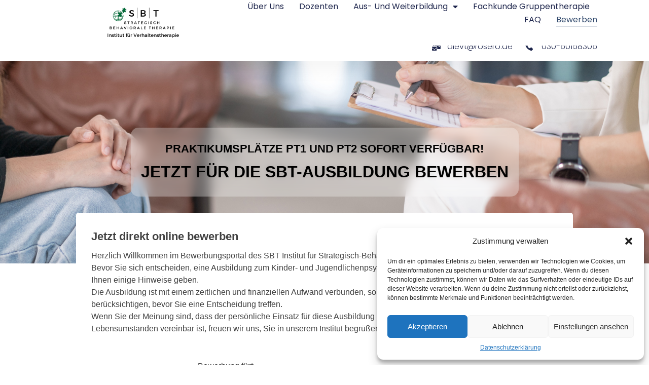

--- FILE ---
content_type: text/html; charset=UTF-8
request_url: https://dievt.de/bewerben/
body_size: 12884
content:
<!DOCTYPE html>
<html lang="de">
<head>
	<meta charset="UTF-8">
	<meta name="viewport" content="width=device-width, initial-scale=1.0, viewport-fit=cover" />		<title>Bewerben &#8211; Ausbildung, Weiterbildung und Fortbildung</title>
<meta name='robots' content='max-image-preview:large' />
<link rel='dns-prefetch' href='//fonts.googleapis.com' />
<link rel="alternate" type="application/rss+xml" title="Ausbildung, Weiterbildung und Fortbildung &raquo; Feed" href="https://dievt.de/feed/" />
<link rel="alternate" type="application/rss+xml" title="Ausbildung, Weiterbildung und Fortbildung &raquo; Kommentar-Feed" href="https://dievt.de/comments/feed/" />
<link rel="alternate" title="oEmbed (JSON)" type="application/json+oembed" href="https://dievt.de/wp-json/oembed/1.0/embed?url=https%3A%2F%2Fdievt.de%2Fbewerben%2F" />
<link rel="alternate" title="oEmbed (XML)" type="text/xml+oembed" href="https://dievt.de/wp-json/oembed/1.0/embed?url=https%3A%2F%2Fdievt.de%2Fbewerben%2F&#038;format=xml" />
<style id='wp-img-auto-sizes-contain-inline-css' type='text/css'>
img:is([sizes=auto i],[sizes^="auto," i]){contain-intrinsic-size:3000px 1500px}
/*# sourceURL=wp-img-auto-sizes-contain-inline-css */
</style>
<link rel='stylesheet' id='elementor-frontend-css' href='https://dievt.de/wp-content/plugins/elementor/assets/css/frontend.min.css?ver=3.32.5' type='text/css' media='all' />
<link rel='stylesheet' id='twbb-frontend-styles-css' href='https://dievt.de/wp-content/plugins/tenweb-builder/assets/frontend/css/frontend.min.css?ver=1.37.61' type='text/css' media='all' />
<link rel='stylesheet' id='premium-addons-css' href='https://dievt.de/wp-content/plugins/premium-addons-for-elementor/assets/frontend/min-css/premium-addons.min.css?ver=4.11.45' type='text/css' media='all' />
<style id='wp-emoji-styles-inline-css' type='text/css'>

	img.wp-smiley, img.emoji {
		display: inline !important;
		border: none !important;
		box-shadow: none !important;
		height: 1em !important;
		width: 1em !important;
		margin: 0 0.07em !important;
		vertical-align: -0.1em !important;
		background: none !important;
		padding: 0 !important;
	}
/*# sourceURL=wp-emoji-styles-inline-css */
</style>
<link rel='stylesheet' id='wp-block-library-css' href='https://dievt.de/wp-includes/css/dist/block-library/style.min.css?ver=6.9' type='text/css' media='all' />

<style id='classic-theme-styles-inline-css' type='text/css'>
/*! This file is auto-generated */
.wp-block-button__link{color:#fff;background-color:#32373c;border-radius:9999px;box-shadow:none;text-decoration:none;padding:calc(.667em + 2px) calc(1.333em + 2px);font-size:1.125em}.wp-block-file__button{background:#32373c;color:#fff;text-decoration:none}
/*# sourceURL=/wp-includes/css/classic-themes.min.css */
</style>
<link rel='stylesheet' id='contact-form-7-css' href='https://dievt.de/wp-content/plugins/contact-form-7/includes/css/styles.css?ver=6.1.3' type='text/css' media='all' />
<link rel='stylesheet' id='cmplz-general-css' href='https://dievt.de/wp-content/plugins/complianz-gdpr/assets/css/cookieblocker.min.css?ver=1732002100' type='text/css' media='all' />
<link rel='stylesheet' id='tenweb-website-builder-open-sanse-css' href='https://fonts.googleapis.com/css2?family=Open+Sans%3Awght%40300%3B400%3B600%3B700%3B800&#038;display=swap&#038;ver=2.1.4' type='text/css' media='all' />
<link rel='stylesheet' id='tenweb-website-builder-theme-style-css' href='https://dievt.de/wp-content/themes/tenweb-website-builder-theme/assets/css/styles.min.css?ver=2.1.4' type='text/css' media='all' />
<link rel='stylesheet' id='widget-image-css' href='https://dievt.de/wp-content/plugins/elementor/assets/css/widget-image.min.css?ver=3.32.5' type='text/css' media='all' />
<link rel='stylesheet' id='widget-nav-menu-css' href='https://dievt.de/wp-content/plugins/elementor-pro/assets/css/widget-nav-menu.min.css?ver=3.32.3' type='text/css' media='all' />
<link rel='stylesheet' id='e-sticky-css' href='https://dievt.de/wp-content/plugins/elementor-pro/assets/css/modules/sticky.min.css?ver=3.32.3' type='text/css' media='all' />
<link rel='stylesheet' id='widget-icon-list-css' href='https://dievt.de/wp-content/plugins/elementor/assets/css/widget-icon-list.min.css?ver=3.32.5' type='text/css' media='all' />
<link rel='stylesheet' id='widget-heading-css' href='https://dievt.de/wp-content/plugins/elementor/assets/css/widget-heading.min.css?ver=3.32.5' type='text/css' media='all' />
<link rel='stylesheet' id='elementor-icons-css' href='https://dievt.de/wp-content/plugins/elementor/assets/lib/eicons/css/elementor-icons.min.css?ver=5.44.0' type='text/css' media='all' />
<link rel='stylesheet' id='elementor-post-61-css' href='https://dievt.de/wp-content/uploads/elementor/css/post-61.css?ver=1765501505' type='text/css' media='all' />
<link rel='stylesheet' id='twbb-pro-features-css' href='https://dievt.de/wp-content/plugins/tenweb-builder/pro-features/assets/css/frontend.min.css?ver=1.37.61' type='text/css' media='all' />
<link rel='stylesheet' id='elementor-post-83-css' href='https://dievt.de/wp-content/uploads/elementor/css/post-83.css?ver=1765501505' type='text/css' media='all' />
<link rel='stylesheet' id='elementor-post-76-css' href='https://dievt.de/wp-content/uploads/elementor/css/post-76.css?ver=1765501505' type='text/css' media='all' />
<link rel='stylesheet' id='elementor-gf-local-poppins-css' href='https://dievt.de/wp-content/uploads/elementor/google-fonts/css/poppins.css?ver=1749724146' type='text/css' media='all' />
<link rel='stylesheet' id='elementor-icons-shared-0-css' href='https://dievt.de/wp-content/plugins/elementor/assets/lib/font-awesome/css/fontawesome.min.css?ver=5.15.3' type='text/css' media='all' />
<link rel='stylesheet' id='elementor-icons-fa-solid-css' href='https://dievt.de/wp-content/plugins/elementor/assets/lib/font-awesome/css/solid.min.css?ver=5.15.3' type='text/css' media='all' />
<script type="text/javascript" src="https://dievt.de/wp-includes/js/jquery/jquery.min.js?ver=3.7.1" id="jquery-core-js"></script>
<script type="text/javascript" src="https://dievt.de/wp-includes/js/jquery/jquery-migrate.min.js?ver=3.4.1" id="jquery-migrate-js"></script>
<script type="text/javascript" src="https://dievt.de/wp-content/themes/tenweb-website-builder-theme/assets/js/scripts.min.js?ver=2.1.4" id="tenweb-website-builder-theme-script-js"></script>
<link rel="https://api.w.org/" href="https://dievt.de/wp-json/" /><link rel="alternate" title="JSON" type="application/json" href="https://dievt.de/wp-json/wp/v2/pages/566" /><link rel="EditURI" type="application/rsd+xml" title="RSD" href="https://dievt.de/xmlrpc.php?rsd" />
<meta name="generator" content="WordPress 6.9" />
<link rel="canonical" href="https://dievt.de/bewerben/" />
<link rel='shortlink' href='https://dievt.de/?p=566' />
			<style>.cmplz-hidden {
					display: none !important;
				}</style><meta name="generator" content="Elementor 3.32.5; features: additional_custom_breakpoints; settings: css_print_method-external, google_font-enabled, font_display-swap">
<!-- Google tag (gtag.js) -->
<script async src="https://www.googletagmanager.com/gtag/js?id=AW-16564565127"></script>
<script>
  window.dataLayer = window.dataLayer || [];
  function gtag(){dataLayer.push(arguments);}
  gtag('js', new Date());

  gtag('config', 'AW-16564565127');
</script>
			<style>
				.e-con.e-parent:nth-of-type(n+4):not(.e-lazyloaded):not(.e-no-lazyload),
				.e-con.e-parent:nth-of-type(n+4):not(.e-lazyloaded):not(.e-no-lazyload) * {
					background-image: none !important;
				}
				@media screen and (max-height: 1024px) {
					.e-con.e-parent:nth-of-type(n+3):not(.e-lazyloaded):not(.e-no-lazyload),
					.e-con.e-parent:nth-of-type(n+3):not(.e-lazyloaded):not(.e-no-lazyload) * {
						background-image: none !important;
					}
				}
				@media screen and (max-height: 640px) {
					.e-con.e-parent:nth-of-type(n+2):not(.e-lazyloaded):not(.e-no-lazyload),
					.e-con.e-parent:nth-of-type(n+2):not(.e-lazyloaded):not(.e-no-lazyload) * {
						background-image: none !important;
					}
				}
			</style>
			</head>
<body data-cmplz=1 class="wp-singular page-template page-template-templates page-template-tmpl-bewerben page-template-templatestmpl-bewerben-php page page-id-566 wp-custom-logo wp-theme-tenweb-website-builder-theme no-sidebar elementor-default elementor-kit-61 elementor-page elementor-page-566">
		<header data-elementor-type="header" data-elementor-id="83" class="elementor elementor-83 elementor-location-header" data-elementor-post-type="elementor_library">
			<div class="elementor-element elementor-element-570512e0 e-con-full main-header e-flex e-con e-parent" data-id="570512e0" data-element_type="container" data-settings="{&quot;background_background&quot;:&quot;classic&quot;,&quot;sticky&quot;:&quot;top&quot;,&quot;sticky_on&quot;:[&quot;desktop&quot;,&quot;tablet&quot;,&quot;mobile&quot;],&quot;sticky_offset&quot;:0,&quot;sticky_effects_offset&quot;:0,&quot;sticky_anchor_link_offset&quot;:0}">
				<div class="elementor-element elementor-element-596339c7 elementor-widget elementor-widget-theme-site-logo elementor-widget-image" data-id="596339c7" data-element_type="widget" data-widget_type="theme-site-logo.default">
				<div class="elementor-widget-container">
											<a href="https://dievt.de">
			<img fetchpriority="high" width="399" height="170" src="https://dievt.de/wp-content/uploads/2023/10/dievt_logo.png" class="attachment-2048x2048 size-2048x2048 wp-image-733" alt="" srcset="https://dievt.de/wp-content/uploads/2023/10/dievt_logo.png 399w, https://dievt.de/wp-content/uploads/2023/10/dievt_logo-300x128.png 300w" sizes="(max-width: 399px) 100vw, 399px" />				</a>
											</div>
				</div>
				<div class="elementor-element elementor-element-65e1ae04 elementor-nav-menu--dropdown-mobile elementor-nav-menu--stretch elementor-nav-menu__align-end elementor-nav-menu__text-align-aside elementor-nav-menu--toggle elementor-nav-menu--burger elementor-widget elementor-widget-nav-menu" data-id="65e1ae04" data-element_type="widget" data-settings="{&quot;full_width&quot;:&quot;stretch&quot;,&quot;layout&quot;:&quot;horizontal&quot;,&quot;submenu_icon&quot;:{&quot;value&quot;:&quot;&lt;i class=\&quot;fas fa-caret-down\&quot; aria-hidden=\&quot;true\&quot;&gt;&lt;\/i&gt;&quot;,&quot;library&quot;:&quot;fa-solid&quot;},&quot;toggle&quot;:&quot;burger&quot;}" data-widget_type="nav-menu.default">
				<div class="elementor-widget-container">
								<nav aria-label="Menü" class="elementor-nav-menu--main elementor-nav-menu__container elementor-nav-menu--layout-horizontal e--pointer-underline e--animation-fade">
				<ul id="menu-1-65e1ae04" class="elementor-nav-menu"><li class="menu-item menu-item-type-post_type menu-item-object-page menu-item-1115"><a href="https://dievt.de/ueber-uns/" class="elementor-item">Über uns</a></li>
<li class="menu-item menu-item-type-post_type menu-item-object-page menu-item-823"><a href="https://dievt.de/dozenten/" class="elementor-item">Dozenten</a></li>
<li class="menu-item menu-item-type-custom menu-item-object-custom menu-item-has-children menu-item-856"><a href="#" class="elementor-item elementor-item-anchor">Aus- und Weiterbildung</a>
<ul class="sub-menu elementor-nav-menu--dropdown">
	<li class="menu-item menu-item-type-post_type menu-item-object-page menu-item-825"><a href="https://dievt.de/ausbildung-zum-psychologischen-psychotherapeuten/" class="elementor-sub-item">Ausbildung zum Psychologischen Psychotherapeuten</a></li>
	<li class="menu-item menu-item-type-post_type menu-item-object-page menu-item-826"><a href="https://dievt.de/ausbildung-zum-kinder-und-jugendlichenpsychotherapeuten/" class="elementor-sub-item">Ausbildung KJP</a></li>
	<li class="menu-item menu-item-type-post_type menu-item-object-page menu-item-824"><a href="https://dievt.de/aerztliche-weiterbildung/" class="elementor-sub-item">Ärztliche Weiterbildung</a></li>
	<li class="menu-item menu-item-type-post_type menu-item-object-page menu-item-1292"><a href="https://dievt.de/neue-psychotherapie-weiterbildung/" class="elementor-sub-item">Neue Psychotherapie-Weiterbildung</a></li>
	<li class="menu-item menu-item-type-post_type menu-item-object-page menu-item-1114"><a href="https://dievt.de/lehrplan/" class="elementor-sub-item">Lehrplan</a></li>
</ul>
</li>
<li class="menu-item menu-item-type-post_type menu-item-object-page menu-item-1162"><a href="https://dievt.de/fachkunde-gruppentherapie/" class="elementor-item">Fachkunde Gruppentherapie</a></li>
<li class="menu-item menu-item-type-post_type menu-item-object-page menu-item-857"><a href="https://dievt.de/faq/" class="elementor-item">FAQ</a></li>
<li class="menu-item menu-item-type-post_type menu-item-object-page current-menu-item page_item page-item-566 current_page_item menu-item-571"><a href="https://dievt.de/bewerben/" aria-current="page" class="elementor-item elementor-item-active">Bewerben</a></li>
</ul>			</nav>
					<div class="elementor-menu-toggle" role="button" tabindex="0" aria-label="Menü Umschalter" aria-expanded="false">
			<i aria-hidden="true" role="presentation" class="elementor-menu-toggle__icon--open eicon-menu-bar"></i><i aria-hidden="true" role="presentation" class="elementor-menu-toggle__icon--close eicon-close"></i>		</div>
					<nav class="elementor-nav-menu--dropdown elementor-nav-menu__container" aria-hidden="true">
				<ul id="menu-2-65e1ae04" class="elementor-nav-menu"><li class="menu-item menu-item-type-post_type menu-item-object-page menu-item-1115"><a href="https://dievt.de/ueber-uns/" class="elementor-item" tabindex="-1">Über uns</a></li>
<li class="menu-item menu-item-type-post_type menu-item-object-page menu-item-823"><a href="https://dievt.de/dozenten/" class="elementor-item" tabindex="-1">Dozenten</a></li>
<li class="menu-item menu-item-type-custom menu-item-object-custom menu-item-has-children menu-item-856"><a href="#" class="elementor-item elementor-item-anchor" tabindex="-1">Aus- und Weiterbildung</a>
<ul class="sub-menu elementor-nav-menu--dropdown">
	<li class="menu-item menu-item-type-post_type menu-item-object-page menu-item-825"><a href="https://dievt.de/ausbildung-zum-psychologischen-psychotherapeuten/" class="elementor-sub-item" tabindex="-1">Ausbildung zum Psychologischen Psychotherapeuten</a></li>
	<li class="menu-item menu-item-type-post_type menu-item-object-page menu-item-826"><a href="https://dievt.de/ausbildung-zum-kinder-und-jugendlichenpsychotherapeuten/" class="elementor-sub-item" tabindex="-1">Ausbildung KJP</a></li>
	<li class="menu-item menu-item-type-post_type menu-item-object-page menu-item-824"><a href="https://dievt.de/aerztliche-weiterbildung/" class="elementor-sub-item" tabindex="-1">Ärztliche Weiterbildung</a></li>
	<li class="menu-item menu-item-type-post_type menu-item-object-page menu-item-1292"><a href="https://dievt.de/neue-psychotherapie-weiterbildung/" class="elementor-sub-item" tabindex="-1">Neue Psychotherapie-Weiterbildung</a></li>
	<li class="menu-item menu-item-type-post_type menu-item-object-page menu-item-1114"><a href="https://dievt.de/lehrplan/" class="elementor-sub-item" tabindex="-1">Lehrplan</a></li>
</ul>
</li>
<li class="menu-item menu-item-type-post_type menu-item-object-page menu-item-1162"><a href="https://dievt.de/fachkunde-gruppentherapie/" class="elementor-item" tabindex="-1">Fachkunde Gruppentherapie</a></li>
<li class="menu-item menu-item-type-post_type menu-item-object-page menu-item-857"><a href="https://dievt.de/faq/" class="elementor-item" tabindex="-1">FAQ</a></li>
<li class="menu-item menu-item-type-post_type menu-item-object-page current-menu-item page_item page-item-566 current_page_item menu-item-571"><a href="https://dievt.de/bewerben/" aria-current="page" class="elementor-item elementor-item-active" tabindex="-1">Bewerben</a></li>
</ul>			</nav>
						</div>
				</div>
				</div>
		<div class="elementor-element elementor-element-65e016b4 e-con-full sub-header e-flex e-con e-parent" data-id="65e016b4" data-element_type="container" data-settings="{&quot;background_background&quot;:&quot;classic&quot;}">
				<div class="elementor-element elementor-element-2e02df76 elementor-align-right elementor-mobile-align-center elementor-widget__width-inherit elementor-icon-list--layout-traditional elementor-list-item-link-full_width elementor-widget elementor-widget-icon-list" data-id="2e02df76" data-element_type="widget" data-widget_type="icon-list.default">
				<div class="elementor-widget-container">
							<ul class="elementor-icon-list-items">
							<li class="elementor-icon-list-item">
											<a href="tel:123-456-7890">

												<span class="elementor-icon-list-icon">
							<i aria-hidden="true" class="fas fa-mail-bulk"></i>						</span>
										<span class="elementor-icon-list-text">dievt@rosero.de</span>
											</a>
									</li>
						</ul>
						</div>
				</div>
				<div class="elementor-element elementor-element-9d9b621 elementor-align-right elementor-mobile-align-center elementor-widget__width-initial elementor-icon-list--layout-traditional elementor-list-item-link-full_width elementor-widget elementor-widget-icon-list" data-id="9d9b621" data-element_type="widget" data-widget_type="icon-list.default">
				<div class="elementor-widget-container">
							<ul class="elementor-icon-list-items">
							<li class="elementor-icon-list-item">
											<a href="tel:123-456-7890">

												<span class="elementor-icon-list-icon">
							<svg xmlns="http://www.w3.org/2000/svg" id="bca8668a-c1a7-45ca-a09b-aba638241546" data-name="Layer 1" width="14.9685" height="15" viewBox="0 0 14.9685 15"><path d="M14.576,11.0085,12.4827,8.9152a1.3923,1.3923,0,0,0-2.3176.5233,1.4244,1.4244,0,0,1-1.6447.8971A6.455,6.455,0,0,1,4.6328,6.4481,1.3551,1.3551,0,0,1,5.53,4.8033a1.3922,1.3922,0,0,0,.5233-2.3175L3.96.3925a1.4929,1.4929,0,0,0-2.0185,0l-1.42,1.42C-.8994,3.3082.6705,7.27,4.1843,10.7842s7.476,5.1585,8.9712,3.6633L14.576,13.027A1.4931,1.4931,0,0,0,14.576,11.0085Z" transform="translate(0 0)"></path></svg>						</span>
										<span class="elementor-icon-list-text">030-50158305</span>
											</a>
									</li>
						</ul>
						</div>
				</div>
				</div>
				</header>
		
<style>
    .bewerben-opener {
        height: 100vh;
        width: 100%;
                background-image: url(https://dievt.de/wp-content/uploads/2024/05/bewerben_bg.jpg);
                background-position: center center;
        background-size: cover;
        display: flex;
        flex-direction: column;
        align-items: center;
        justify-content: center;
        box-sizing: border-box;
        padding: 30px;
        min-height: 400px;
    }

    .bewerben-opener .opener-bg {
        background: rgba(255,255,255,0.3);
        box-sizing: border-box;
        padding: 15px 20px;
        border-radius: 15px;
        backdrop-filter: blur(10px);
    }

    .bewerben-opener h1 {
        font-size: 22px;
        font-weight: bold;
        margin: 0px;
        margin-top: 10px;
        padding: 0px;
        text-align: center;
        color: #000;
        text-transform: uppercase;
        font-weight: 900;
    }

    .bewerben-opener h2 {
        font-size: 32px;
        font-weight: 900;
        margin: 0px;
        margin-top: 5px;
        margin-bottom: 10px;
        padding: 0px;
        text-align: center;
        text-transform: uppercase;
        color: #000;
        text-shadow: 0 0 8px rgba(0,0,0,0.1);
    }

    .main-content {
        width: 100%;
        max-width: 980px;
        margin: 0px auto;
        margin-top: -100px;
        background: #fff;
        margin-bottom: 15px;
        padding: 30px;
        border-top-left-radius: 5px;
        border-top-right-radius: 5px;
        box-sizing: border-box;
    }

    .main-content h2 {
        margin: 0px;
        margin-bottom: 10px;
        padding: 0px;
        font-size: 22px;
        font-weight: bold;
    }

    @media(max-width: 992px) {
        .main-content {
            margin-top: 0px;
        }
    }

    .form-group {
        display: block;
        margin-bottom: 10px;
    }

    .form-group p {
        margin: 0px;
        padding: 0px;
    }

    .form-group > p > br {
        display: none;
    }

    .form-group label {
        display: block;
        box-sizing: border-box;
    }

    .form-group .form-control,
    .form-group input[type=email].form-control,
    .form-group input[type=tel].form-control,
    .form-group input[type=text].form-control {
        display: block;
        box-sizing: border-box;
        padding: 10px;
        width: 100%;
    }

    .wpcf7  {
        max-width: 500px;
        margin: 0px auto;
        margin-top: 50px;
    }

    .ansprechpartner-wrapper {
        margin-top: 50px;
    }

    .ansprechpartner-prefix {
        text-align: center;
        margin-bottom: 15px;
        font-style: italic;
    }

    .ansprechpartner-box {
        box-shadow: 0 3px 8px rgba(0,0,0,0.1);
        border-radius: 3px;
        display: flex;
        flex-direction: row;
        max-width: 400px;
        margin: auto;
        overflow: hidden;
    }

    .ansprechpartner-pic {
        width: 120px;
        background-size: cover;
        background-position: center center;
    }

    .ansprechpartner-content {
        flex: 1;
        padding: 30px;
    }

    .ansprechpartner-info {
        display: flex;
        flex-direction: row;
    }

    .ansprechpartner-info .label {
        width: 70px;
    }
</style>

<div class="bewerben-opener">
    <div class="opener-bg">
                    <h1>PRAKTIKUMSPLÄTZE PT1 UND PT2 SOFORT VERFÜGBAR!</h1>
                            <h2>JETZT FÜR DIE SBT-AUSBILDUNG BEWERBEN</h2>
            </div>
</div>

<div class="main-content">
    
<h2 class="wp-block-heading">Jetzt direkt online bewerben</h2>



<p>Herzlich Willkommen im Bewerbungsportal des SBT Institut für Strategisch-Behaviorale Therapie!</p>



<p></p>



<p>Bevor Sie sich entscheiden, eine Ausbildung zum Kinder- und Jugendlichenpsychotherapeuten bei uns zu beginnen, möchten wir Ihnen einige Hinweise geben.</p>



<p>Die Ausbildung ist mit einem zeitlichen und finanziellen Aufwand verbunden, so dass es empfehlenswert ist, diese Aspekte zu berücksichtigen, bevor Sie eine Entscheidung treffen.</p>



<p>Wenn Sie der Meinung sind, dass der persönliche Einsatz für diese Ausbildung mit Ihren derzeitigen und zukünftigen Lebensumständen vereinbar ist, freuen wir uns, Sie in unserem Institut begrüßen zu dürfen.</p>



<p></p>



<div class="wpcf7 no-js" id="wpcf7-f569-o1" lang="de-DE" dir="ltr" data-wpcf7-id="569">
<div class="screen-reader-response"><p role="status" aria-live="polite" aria-atomic="true"></p> <ul></ul></div>
<form action="/bewerben/#wpcf7-f569-o1" method="post" class="wpcf7-form init" aria-label="Kontaktformular" enctype="multipart/form-data" novalidate="novalidate" data-status="init">
<fieldset class="hidden-fields-container"><input type="hidden" name="_wpcf7" value="569" /><input type="hidden" name="_wpcf7_version" value="6.1.3" /><input type="hidden" name="_wpcf7_locale" value="de_DE" /><input type="hidden" name="_wpcf7_unit_tag" value="wpcf7-f569-o1" /><input type="hidden" name="_wpcf7_container_post" value="0" /><input type="hidden" name="_wpcf7_posted_data_hash" value="" />
</fieldset>
<div class="form-group">
	<p><label>Bewerbung für*</label><br />
<span class="wpcf7-form-control-wrap" data-name="application"><select class="wpcf7-form-control wpcf7-select wpcf7-validates-as-required form-control" aria-required="true" aria-invalid="false" name="application"><option value="Psychologischer Psychotherapeut">Psychologischer Psychotherapeut</option><option value="Kinder- und Jugendlichenpsychotherapeut">Kinder- und Jugendlichenpsychotherapeut</option><option value="Ärztliche Weiterbildung">Ärztliche Weiterbildung</option></select></span>
	</p>
</div>
<div class="form-group">
	<p><label>Name*</label><br />
<span class="wpcf7-form-control-wrap" data-name="fullname"><input size="40" maxlength="400" class="wpcf7-form-control wpcf7-text wpcf7-validates-as-required form-control" aria-required="true" aria-invalid="false" value="" type="text" name="fullname" /></span>
	</p>
</div>
<div class="form-group">
	<p><label>E-Mail*</label><span class="wpcf7-form-control-wrap" data-name="email"><input size="40" maxlength="400" class="wpcf7-form-control wpcf7-email wpcf7-validates-as-required wpcf7-text wpcf7-validates-as-email form-control" aria-required="true" aria-invalid="false" value="" type="email" name="email" /></span>
	</p>
</div>
<div class="form-group">
	<p><label>Telefon</label><br />
<span class="wpcf7-form-control-wrap" data-name="phone"><input size="40" maxlength="400" class="wpcf7-form-control wpcf7-tel wpcf7-text wpcf7-validates-as-tel form-control" aria-invalid="false" value="" type="tel" name="phone" /></span>
	</p>
</div>
<div class="form-group">
	<p><label>Lebenslauf/CV</label><br />
<span class="wpcf7-form-control-wrap" data-name="lebenslauf"><input size="40" class="wpcf7-form-control wpcf7-file form-control" accept=".image,.pdf" aria-invalid="false" type="file" name="lebenslauf" /></span>
	</p>
</div>
<div class="form-group">
	<p><label>Zertifikat Studienabschluss bzw. Studienbestätigung</label><br />
<span class="wpcf7-form-control-wrap" data-name="Studientabschluss"><input size="40" class="wpcf7-form-control wpcf7-file form-control" accept=".image,.pdf" aria-invalid="false" type="file" name="Studientabschluss" /></span>
	</p>
</div>
<div class="form-group">
	<p><label>Motivationsschreiben</label><br />
<span class="wpcf7-form-control-wrap" data-name="Motivationsschreiben"><input size="40" class="wpcf7-form-control wpcf7-file form-control" accept=".image,.pdf" aria-invalid="false" type="file" name="Motivationsschreiben" /></span>
	</p>
</div>
<div class="form-group">
	<p><input class="wpcf7-form-control wpcf7-submit has-spinner btn btn-success" type="submit" value="Absenden" />
	</p>
</div><div class="wpcf7-response-output" aria-hidden="true"></div>
</form>
</div>


    
            <div class="ansprechpartner-wrapper">
                            <div class="ansprechpartner-prefix">Für weitere Fragen wenden Sie sich gerne an:</div>
            
                            <div class="ansprechpartner-box">
                                        <div class="ansprechpartner-content">
                        <div class="ansprechpartner-name">Dr. Reinald Faß</div>
                        
                                                    <div class="ansprechpartner-info">
                                <div class="label">Tel:</div>
                                <div class="val">
                                    <a href="tel:030-50158305">030-50158305</a>
                                </div>
                            </div>
                                                                            <div class="ansprechpartner-info">
                                <div class="label">E-Mail:</div>
                                <div class="val">
                                    <a href="mailto:dievt@rosero.de">dievt@rosero.de</a>
                                </div>
                            </div>
                                            </div>
                </div>
                    </div>
    
    <script>
        document.addEventListener( 'wpcf7submit', function( event ) {
            window.dataLayer.push({ event: 'Bewerben-Formular-Senden' });
        }, false );
    </script>
</div>

		<footer data-elementor-type="footer" data-elementor-id="76" class="elementor elementor-76 elementor-location-footer" data-elementor-post-type="elementor_library">
			<div class="elementor-element elementor-element-4a9d3407 e-flex e-con-boxed e-con e-parent" data-id="4a9d3407" data-element_type="container" data-settings="{&quot;background_background&quot;:&quot;classic&quot;}">
					<div class="e-con-inner">
				<div class="elementor-element elementor-element-2a022a98 elementor-widget elementor-widget-heading" data-id="2a022a98" data-element_type="widget" data-widget_type="heading.default">
				<div class="elementor-widget-container">
					<p class="elementor-heading-title elementor-size-default">© All Rights Reserved. | <a href="https://dievt.de/impressum">Impressum</a> | <a href="https://dievt.de/datenschutzerklaerung">Datenschutzerklärung</a> | <a href="https://dievt.de/lexikon">Lexikon</a></p>				</div>
				</div>
					</div>
				</div>
				</footer>
		
<script type="speculationrules">
{"prefetch":[{"source":"document","where":{"and":[{"href_matches":"/*"},{"not":{"href_matches":["/wp-*.php","/wp-admin/*","/wp-content/uploads/*","/wp-content/*","/wp-content/plugins/*","/wp-content/themes/tenweb-website-builder-theme/*","/*\\?(.+)"]}},{"not":{"selector_matches":"a[rel~=\"nofollow\"]"}},{"not":{"selector_matches":".no-prefetch, .no-prefetch a"}}]},"eagerness":"conservative"}]}
</script>

<!-- Consent Management powered by Complianz | GDPR/CCPA Cookie Consent https://wordpress.org/plugins/complianz-gdpr -->
<div id="cmplz-cookiebanner-container"><div class="cmplz-cookiebanner cmplz-hidden banner-1 banner-a optin cmplz-bottom-right cmplz-categories-type-view-preferences" aria-modal="true" data-nosnippet="true" role="dialog" aria-live="polite" aria-labelledby="cmplz-header-1-optin" aria-describedby="cmplz-message-1-optin">
	<div class="cmplz-header">
		<div class="cmplz-logo"></div>
		<div class="cmplz-title" id="cmplz-header-1-optin">Zustimmung verwalten</div>
		<div class="cmplz-close" tabindex="0" role="button" aria-label="Dialog schließen">
			<svg aria-hidden="true" focusable="false" data-prefix="fas" data-icon="times" class="svg-inline--fa fa-times fa-w-11" role="img" xmlns="http://www.w3.org/2000/svg" viewBox="0 0 352 512"><path fill="currentColor" d="M242.72 256l100.07-100.07c12.28-12.28 12.28-32.19 0-44.48l-22.24-22.24c-12.28-12.28-32.19-12.28-44.48 0L176 189.28 75.93 89.21c-12.28-12.28-32.19-12.28-44.48 0L9.21 111.45c-12.28 12.28-12.28 32.19 0 44.48L109.28 256 9.21 356.07c-12.28 12.28-12.28 32.19 0 44.48l22.24 22.24c12.28 12.28 32.2 12.28 44.48 0L176 322.72l100.07 100.07c12.28 12.28 32.2 12.28 44.48 0l22.24-22.24c12.28-12.28 12.28-32.19 0-44.48L242.72 256z"></path></svg>
		</div>
	</div>

	<div class="cmplz-divider cmplz-divider-header"></div>
	<div class="cmplz-body">
		<div class="cmplz-message" id="cmplz-message-1-optin">Um dir ein optimales Erlebnis zu bieten, verwenden wir Technologien wie Cookies, um Geräteinformationen zu speichern und/oder darauf zuzugreifen. Wenn du diesen Technologien zustimmst, können wir Daten wie das Surfverhalten oder eindeutige IDs auf dieser Website verarbeiten. Wenn du deine Zustimmung nicht erteilst oder zurückziehst, können bestimmte Merkmale und Funktionen beeinträchtigt werden.</div>
		<!-- categories start -->
		<div class="cmplz-categories">
			<details class="cmplz-category cmplz-functional" >
				<summary>
						<span class="cmplz-category-header">
							<span class="cmplz-category-title">Funktional</span>
							<span class='cmplz-always-active'>
								<span class="cmplz-banner-checkbox">
									<input type="checkbox"
										   id="cmplz-functional-optin"
										   data-category="cmplz_functional"
										   class="cmplz-consent-checkbox cmplz-functional"
										   size="40"
										   value="1"/>
									<label class="cmplz-label" for="cmplz-functional-optin" tabindex="0"><span class="screen-reader-text">Funktional</span></label>
								</span>
								Immer aktiv							</span>
							<span class="cmplz-icon cmplz-open">
								<svg xmlns="http://www.w3.org/2000/svg" viewBox="0 0 448 512"  height="18" ><path d="M224 416c-8.188 0-16.38-3.125-22.62-9.375l-192-192c-12.5-12.5-12.5-32.75 0-45.25s32.75-12.5 45.25 0L224 338.8l169.4-169.4c12.5-12.5 32.75-12.5 45.25 0s12.5 32.75 0 45.25l-192 192C240.4 412.9 232.2 416 224 416z"/></svg>
							</span>
						</span>
				</summary>
				<div class="cmplz-description">
					<span class="cmplz-description-functional">Die technische Speicherung oder der Zugang ist unbedingt erforderlich für den rechtmäßigen Zweck, die Nutzung eines bestimmten Dienstes zu ermöglichen, der vom Teilnehmer oder Nutzer ausdrücklich gewünscht wird, oder für den alleinigen Zweck, die Übertragung einer Nachricht über ein elektronisches Kommunikationsnetz durchzuführen.</span>
				</div>
			</details>

			<details class="cmplz-category cmplz-preferences" >
				<summary>
						<span class="cmplz-category-header">
							<span class="cmplz-category-title">Vorlieben</span>
							<span class="cmplz-banner-checkbox">
								<input type="checkbox"
									   id="cmplz-preferences-optin"
									   data-category="cmplz_preferences"
									   class="cmplz-consent-checkbox cmplz-preferences"
									   size="40"
									   value="1"/>
								<label class="cmplz-label" for="cmplz-preferences-optin" tabindex="0"><span class="screen-reader-text">Vorlieben</span></label>
							</span>
							<span class="cmplz-icon cmplz-open">
								<svg xmlns="http://www.w3.org/2000/svg" viewBox="0 0 448 512"  height="18" ><path d="M224 416c-8.188 0-16.38-3.125-22.62-9.375l-192-192c-12.5-12.5-12.5-32.75 0-45.25s32.75-12.5 45.25 0L224 338.8l169.4-169.4c12.5-12.5 32.75-12.5 45.25 0s12.5 32.75 0 45.25l-192 192C240.4 412.9 232.2 416 224 416z"/></svg>
							</span>
						</span>
				</summary>
				<div class="cmplz-description">
					<span class="cmplz-description-preferences">Die technische Speicherung oder der Zugriff ist für den rechtmäßigen Zweck der Speicherung von Präferenzen erforderlich, die nicht vom Abonnenten oder Benutzer angefordert wurden.</span>
				</div>
			</details>

			<details class="cmplz-category cmplz-statistics" >
				<summary>
						<span class="cmplz-category-header">
							<span class="cmplz-category-title">Statistiken</span>
							<span class="cmplz-banner-checkbox">
								<input type="checkbox"
									   id="cmplz-statistics-optin"
									   data-category="cmplz_statistics"
									   class="cmplz-consent-checkbox cmplz-statistics"
									   size="40"
									   value="1"/>
								<label class="cmplz-label" for="cmplz-statistics-optin" tabindex="0"><span class="screen-reader-text">Statistiken</span></label>
							</span>
							<span class="cmplz-icon cmplz-open">
								<svg xmlns="http://www.w3.org/2000/svg" viewBox="0 0 448 512"  height="18" ><path d="M224 416c-8.188 0-16.38-3.125-22.62-9.375l-192-192c-12.5-12.5-12.5-32.75 0-45.25s32.75-12.5 45.25 0L224 338.8l169.4-169.4c12.5-12.5 32.75-12.5 45.25 0s12.5 32.75 0 45.25l-192 192C240.4 412.9 232.2 416 224 416z"/></svg>
							</span>
						</span>
				</summary>
				<div class="cmplz-description">
					<span class="cmplz-description-statistics">Die technische Speicherung oder der Zugriff, der ausschließlich zu statistischen Zwecken erfolgt.</span>
					<span class="cmplz-description-statistics-anonymous">Die technische Speicherung oder der Zugriff, der ausschließlich zu anonymen statistischen Zwecken verwendet wird. Ohne eine Vorladung, die freiwillige Zustimmung deines Internetdienstanbieters oder zusätzliche Aufzeichnungen von Dritten können die zu diesem Zweck gespeicherten oder abgerufenen Informationen allein in der Regel nicht dazu verwendet werden, dich zu identifizieren.</span>
				</div>
			</details>
			<details class="cmplz-category cmplz-marketing" >
				<summary>
						<span class="cmplz-category-header">
							<span class="cmplz-category-title">Marketing</span>
							<span class="cmplz-banner-checkbox">
								<input type="checkbox"
									   id="cmplz-marketing-optin"
									   data-category="cmplz_marketing"
									   class="cmplz-consent-checkbox cmplz-marketing"
									   size="40"
									   value="1"/>
								<label class="cmplz-label" for="cmplz-marketing-optin" tabindex="0"><span class="screen-reader-text">Marketing</span></label>
							</span>
							<span class="cmplz-icon cmplz-open">
								<svg xmlns="http://www.w3.org/2000/svg" viewBox="0 0 448 512"  height="18" ><path d="M224 416c-8.188 0-16.38-3.125-22.62-9.375l-192-192c-12.5-12.5-12.5-32.75 0-45.25s32.75-12.5 45.25 0L224 338.8l169.4-169.4c12.5-12.5 32.75-12.5 45.25 0s12.5 32.75 0 45.25l-192 192C240.4 412.9 232.2 416 224 416z"/></svg>
							</span>
						</span>
				</summary>
				<div class="cmplz-description">
					<span class="cmplz-description-marketing">Die technische Speicherung oder der Zugriff ist erforderlich, um Nutzerprofile zu erstellen, um Werbung zu versenden oder um den Nutzer auf einer Website oder über mehrere Websites hinweg zu ähnlichen Marketingzwecken zu verfolgen.</span>
				</div>
			</details>
		</div><!-- categories end -->
			</div>

	<div class="cmplz-links cmplz-information">
		<a class="cmplz-link cmplz-manage-options cookie-statement" href="#" data-relative_url="#cmplz-manage-consent-container">Optionen verwalten</a>
		<a class="cmplz-link cmplz-manage-third-parties cookie-statement" href="#" data-relative_url="#cmplz-cookies-overview">Dienste verwalten</a>
		<a class="cmplz-link cmplz-manage-vendors tcf cookie-statement" href="#" data-relative_url="#cmplz-tcf-wrapper">Verwalten von {vendor_count}-Lieferanten</a>
		<a class="cmplz-link cmplz-external cmplz-read-more-purposes tcf" target="_blank" rel="noopener noreferrer nofollow" href="https://cookiedatabase.org/tcf/purposes/">Lese mehr über diese Zwecke</a>
			</div>

	<div class="cmplz-divider cmplz-footer"></div>

	<div class="cmplz-buttons">
		<button class="cmplz-btn cmplz-accept">Akzeptieren</button>
		<button class="cmplz-btn cmplz-deny">Ablehnen</button>
		<button class="cmplz-btn cmplz-view-preferences">Einstellungen ansehen</button>
		<button class="cmplz-btn cmplz-save-preferences">Einstellungen speichern</button>
		<a class="cmplz-btn cmplz-manage-options tcf cookie-statement" href="#" data-relative_url="#cmplz-manage-consent-container">Einstellungen ansehen</a>
			</div>

	<div class="cmplz-links cmplz-documents">
		<a class="cmplz-link cookie-statement" href="#" data-relative_url="">{title}</a>
		<a class="cmplz-link privacy-statement" href="#" data-relative_url="">{title}</a>
		<a class="cmplz-link impressum" href="#" data-relative_url="">{title}</a>
			</div>

</div>
</div>
					<div id="cmplz-manage-consent" data-nosnippet="true"><button class="cmplz-btn cmplz-hidden cmplz-manage-consent manage-consent-1">Zustimmung verwalten</button>

</div>			<script>
				const lazyloadRunObserver = () => {
					const lazyloadBackgrounds = document.querySelectorAll( `.e-con.e-parent:not(.e-lazyloaded)` );
					const lazyloadBackgroundObserver = new IntersectionObserver( ( entries ) => {
						entries.forEach( ( entry ) => {
							if ( entry.isIntersecting ) {
								let lazyloadBackground = entry.target;
								if( lazyloadBackground ) {
									lazyloadBackground.classList.add( 'e-lazyloaded' );
								}
								lazyloadBackgroundObserver.unobserve( entry.target );
							}
						});
					}, { rootMargin: '200px 0px 200px 0px' } );
					lazyloadBackgrounds.forEach( ( lazyloadBackground ) => {
						lazyloadBackgroundObserver.observe( lazyloadBackground );
					} );
				};
				const events = [
					'DOMContentLoaded',
					'elementor/lazyload/observe',
				];
				events.forEach( ( event ) => {
					document.addEventListener( event, lazyloadRunObserver );
				} );
			</script>
			<script type="text/javascript" src="https://dievt.de/wp-includes/js/dist/hooks.min.js?ver=dd5603f07f9220ed27f1" id="wp-hooks-js"></script>
<script type="text/javascript" src="https://dievt.de/wp-includes/js/dist/i18n.min.js?ver=c26c3dc7bed366793375" id="wp-i18n-js"></script>
<script type="text/javascript" id="wp-i18n-js-after">
/* <![CDATA[ */
wp.i18n.setLocaleData( { 'text direction\u0004ltr': [ 'ltr' ] } );
//# sourceURL=wp-i18n-js-after
/* ]]> */
</script>
<script type="text/javascript" src="https://dievt.de/wp-content/plugins/contact-form-7/includes/swv/js/index.js?ver=6.1.3" id="swv-js"></script>
<script type="text/javascript" id="contact-form-7-js-translations">
/* <![CDATA[ */
( function( domain, translations ) {
	var localeData = translations.locale_data[ domain ] || translations.locale_data.messages;
	localeData[""].domain = domain;
	wp.i18n.setLocaleData( localeData, domain );
} )( "contact-form-7", {"translation-revision-date":"2025-10-26 03:28:49+0000","generator":"GlotPress\/4.0.3","domain":"messages","locale_data":{"messages":{"":{"domain":"messages","plural-forms":"nplurals=2; plural=n != 1;","lang":"de"},"This contact form is placed in the wrong place.":["Dieses Kontaktformular wurde an der falschen Stelle platziert."],"Error:":["Fehler:"]}},"comment":{"reference":"includes\/js\/index.js"}} );
//# sourceURL=contact-form-7-js-translations
/* ]]> */
</script>
<script type="text/javascript" id="contact-form-7-js-before">
/* <![CDATA[ */
var wpcf7 = {
    "api": {
        "root": "https:\/\/dievt.de\/wp-json\/",
        "namespace": "contact-form-7\/v1"
    }
};
//# sourceURL=contact-form-7-js-before
/* ]]> */
</script>
<script type="text/javascript" src="https://dievt.de/wp-content/plugins/contact-form-7/includes/js/index.js?ver=6.1.3" id="contact-form-7-js"></script>
<script type="text/javascript" src="https://dievt.de/wp-content/plugins/elementor/assets/js/webpack.runtime.min.js?ver=3.32.5" id="elementor-webpack-runtime-js"></script>
<script type="text/javascript" src="https://dievt.de/wp-content/plugins/elementor/assets/js/frontend-modules.min.js?ver=3.32.5" id="elementor-frontend-modules-js"></script>
<script type="text/javascript" src="https://dievt.de/wp-includes/js/jquery/ui/core.min.js?ver=1.13.3" id="jquery-ui-core-js"></script>
<script type="text/javascript" id="elementor-frontend-js-before">
/* <![CDATA[ */
var elementorFrontendConfig = {"environmentMode":{"edit":false,"wpPreview":false,"isScriptDebug":false},"i18n":{"shareOnFacebook":"Auf Facebook teilen","shareOnTwitter":"Auf Twitter teilen","pinIt":"Anheften","download":"Download","downloadImage":"Bild downloaden","fullscreen":"Vollbild","zoom":"Zoom","share":"Teilen","playVideo":"Video abspielen","previous":"Zur\u00fcck","next":"Weiter","close":"Schlie\u00dfen","a11yCarouselPrevSlideMessage":"Vorheriger Slide","a11yCarouselNextSlideMessage":"N\u00e4chster Slide","a11yCarouselFirstSlideMessage":"This is the first slide","a11yCarouselLastSlideMessage":"This is the last slide","a11yCarouselPaginationBulletMessage":"Go to slide"},"is_rtl":false,"breakpoints":{"xs":0,"sm":480,"md":768,"lg":1025,"xl":1440,"xxl":1600},"responsive":{"breakpoints":{"mobile":{"label":"Mobil Hochformat","value":767,"default_value":767,"direction":"max","is_enabled":true},"mobile_extra":{"label":"Mobil Querformat","value":880,"default_value":880,"direction":"max","is_enabled":false},"tablet":{"label":"Tablet Hochformat","value":1024,"default_value":1024,"direction":"max","is_enabled":true},"tablet_extra":{"label":"Tablet Querformat","value":1200,"default_value":1200,"direction":"max","is_enabled":false},"laptop":{"label":"Laptop","value":1366,"default_value":1366,"direction":"max","is_enabled":false},"widescreen":{"label":"Breitbild","value":2400,"default_value":2400,"direction":"min","is_enabled":false}},"hasCustomBreakpoints":false},"version":"3.32.5","is_static":false,"experimentalFeatures":{"additional_custom_breakpoints":true,"container":true,"theme_builder_v2":true,"nested-elements":true,"home_screen":true,"global_classes_should_enforce_capabilities":true,"e_variables":true,"cloud-library":true,"e_opt_in_v4_page":true,"import-export-customization":true,"form-submissions":true,"e_pro_variables":true,"co_pilot":true,"fast_editing_tools":true,"sections_generation":true,"smart_scale":true,"website_navigation":true},"urls":{"assets":"https:\/\/dievt.de\/wp-content\/plugins\/elementor\/assets\/","ajaxurl":"https:\/\/dievt.de\/wp-admin\/admin-ajax.php","uploadUrl":"https:\/\/dievt.de\/wp-content\/uploads"},"nonces":{"floatingButtonsClickTracking":"8f6103b6e7"},"swiperClass":"swiper","settings":{"page":[],"editorPreferences":[]},"kit":{"body_background_background":"classic","active_breakpoints":["viewport_mobile","viewport_tablet"],"global_image_lightbox":"yes","lightbox_enable_counter":"yes","lightbox_enable_fullscreen":"yes","lightbox_enable_zoom":"yes","lightbox_enable_share":"yes","lightbox_title_src":"title","lightbox_description_src":"description"},"post":{"id":566,"title":"Bewerben%20%E2%80%93%20Ausbildung%2C%20Weiterbildung%20und%20Fortbildung","excerpt":"","featuredImage":false}};
//# sourceURL=elementor-frontend-js-before
/* ]]> */
</script>
<script type="text/javascript" src="https://dievt.de/wp-content/plugins/elementor/assets/js/frontend.min.js?ver=3.32.5" id="elementor-frontend-js"></script>
<script type="text/javascript" src="https://dievt.de/wp-content/plugins/elementor-pro/assets/lib/smartmenus/jquery.smartmenus.min.js?ver=1.2.1" id="smartmenus-js"></script>
<script type="text/javascript" src="https://dievt.de/wp-content/plugins/elementor-pro/assets/lib/sticky/jquery.sticky.min.js?ver=3.32.3" id="e-sticky-js"></script>
<script type="text/javascript" id="cmplz-cookiebanner-js-extra">
/* <![CDATA[ */
var complianz = {"prefix":"cmplz_","user_banner_id":"1","set_cookies":[],"block_ajax_content":"","banner_version":"64","version":"7.1.5","store_consent":"","do_not_track_enabled":"","consenttype":"optin","region":"eu","geoip":"","dismiss_timeout":"","disable_cookiebanner":"","soft_cookiewall":"","dismiss_on_scroll":"","cookie_expiry":"365","url":"https://dievt.de/wp-json/complianz/v1/","locale":"lang=de&locale=de_DE","set_cookies_on_root":"","cookie_domain":"","current_policy_id":"39","cookie_path":"/","categories":{"statistics":"Statistiken","marketing":"Marketing"},"tcf_active":"","placeholdertext":"Klicke hier, um {category}-Cookies zu akzeptieren und diesen Inhalt zu aktivieren","css_file":"https://dievt.de/wp-content/uploads/complianz/css/banner-{banner_id}-{type}.css?v=64","page_links":{"eu":{"cookie-statement":{"title":"","url":"https://dievt.de/bewerben/"},"privacy-statement":{"title":"Datenschutzerkl\u00e4rung","url":"https://dievt.de/datenschutzerklaerung/"}}},"tm_categories":"1","forceEnableStats":"","preview":"","clean_cookies":"","aria_label":"Klicke hier, um {category}-Cookies zu akzeptieren und diesen Inhalt zu aktivieren"};
//# sourceURL=cmplz-cookiebanner-js-extra
/* ]]> */
</script>
<script defer type="text/javascript" src="https://dievt.de/wp-content/plugins/complianz-gdpr/cookiebanner/js/complianz.min.js?ver=1732002101" id="cmplz-cookiebanner-js"></script>
<script type="text/javascript" id="cmplz-cookiebanner-js-after">
/* <![CDATA[ */
    
		if ('undefined' != typeof window.jQuery) {
			jQuery(document).ready(function ($) {
				$(document).on('elementor/popup/show', () => {
					let rev_cats = cmplz_categories.reverse();
					for (let key in rev_cats) {
						if (rev_cats.hasOwnProperty(key)) {
							let category = cmplz_categories[key];
							if (cmplz_has_consent(category)) {
								document.querySelectorAll('[data-category="' + category + '"]').forEach(obj => {
									cmplz_remove_placeholder(obj);
								});
							}
						}
					}

					let services = cmplz_get_services_on_page();
					for (let key in services) {
						if (services.hasOwnProperty(key)) {
							let service = services[key].service;
							let category = services[key].category;
							if (cmplz_has_service_consent(service, category)) {
								document.querySelectorAll('[data-service="' + service + '"]').forEach(obj => {
									cmplz_remove_placeholder(obj);
								});
							}
						}
					}
				});
			});
		}
    
    
//# sourceURL=cmplz-cookiebanner-js-after
/* ]]> */
</script>
<script type="text/javascript" src="https://dievt.de/wp-content/plugins/elementor-pro/assets/js/webpack-pro.runtime.min.js?ver=3.32.3" id="elementor-pro-webpack-runtime-js"></script>
<script type="text/javascript" id="elementor-pro-frontend-js-before">
/* <![CDATA[ */
var ElementorProFrontendConfig = {"ajaxurl":"https:\/\/dievt.de\/wp-admin\/admin-ajax.php","nonce":"281e79548a","urls":{"assets":"https:\/\/dievt.de\/wp-content\/plugins\/elementor-pro\/assets\/","rest":"https:\/\/dievt.de\/wp-json\/"},"settings":{"lazy_load_background_images":true},"popup":{"hasPopUps":false},"shareButtonsNetworks":{"facebook":{"title":"Facebook","has_counter":true},"twitter":{"title":"Twitter"},"linkedin":{"title":"LinkedIn","has_counter":true},"pinterest":{"title":"Pinterest","has_counter":true},"reddit":{"title":"Reddit","has_counter":true},"vk":{"title":"VK","has_counter":true},"odnoklassniki":{"title":"OK","has_counter":true},"tumblr":{"title":"Tumblr"},"digg":{"title":"Digg"},"skype":{"title":"Skype"},"stumbleupon":{"title":"StumbleUpon","has_counter":true},"mix":{"title":"Mix"},"telegram":{"title":"Telegram"},"pocket":{"title":"Pocket","has_counter":true},"xing":{"title":"XING","has_counter":true},"whatsapp":{"title":"WhatsApp"},"email":{"title":"Email"},"print":{"title":"Print"},"x-twitter":{"title":"X"},"threads":{"title":"Threads"}},"facebook_sdk":{"lang":"de_DE","app_id":""},"lottie":{"defaultAnimationUrl":"https:\/\/dievt.de\/wp-content\/plugins\/elementor-pro\/modules\/lottie\/assets\/animations\/default.json"}};
//# sourceURL=elementor-pro-frontend-js-before
/* ]]> */
</script>
<script type="text/javascript" src="https://dievt.de/wp-content/plugins/elementor-pro/assets/js/frontend.min.js?ver=3.32.3" id="elementor-pro-frontend-js"></script>
<script type="text/javascript" src="https://dievt.de/wp-content/plugins/elementor-pro/assets/js/elements-handlers.min.js?ver=3.32.3" id="pro-elements-handlers-js"></script>
<script type="text/javascript" id="twbb-pro-features-frontend-script-js-extra">
/* <![CDATA[ */
var ElementorTenwebFrontendConfig = {"ajaxurl":"https://dievt.de/wp-admin/admin-ajax.php","nonce":"20ae975781","urls":{"assets":"https://dievt.de/wp-content/plugins/tenweb-builder/pro-features/assets/"}};
//# sourceURL=twbb-pro-features-frontend-script-js-extra
/* ]]> */
</script>
<script type="text/javascript" src="https://dievt.de/wp-content/plugins/tenweb-builder/pro-features/assets/js/concated_frontend.min.js?ver=1.37.61" id="twbb-pro-features-frontend-script-js"></script>
<script type="text/javascript" src="https://dievt.de/wp-includes/js/underscore.min.js?ver=1.13.7" id="underscore-js"></script>
<script type="text/javascript" src="https://dievt.de/wp-includes/js/imagesloaded.min.js?ver=5.0.0" id="imagesloaded-js"></script>
<script type="text/javascript" src="https://dievt.de/wp-includes/js/masonry.min.js?ver=4.2.2" id="masonry-js"></script>
<script type="text/javascript" id="twbb-frontend-scripts-js-extra">
/* <![CDATA[ */
var twbb = {"ajaxurl":"https://dievt.de/wp-admin/admin-ajax.php","home_url":"https://dievt.de","nonce":"bde162e712","tenweb_dashboard":"https://my.10web.io","swiper_latest":"","woocommerce":{"add_to_cart":"Add to cart","added":"Added"}};
var TWBBFrontendConfig = {"facebook_sdk":{"lang":"de_DE","app_id":""}};
//# sourceURL=twbb-frontend-scripts-js-extra
/* ]]> */
</script>
<script type="text/javascript" src="https://dievt.de/wp-content/plugins/tenweb-builder/assets/frontend/js/frontend.min.js?ver=1.37.61" id="twbb-frontend-scripts-js"></script>
<script id="wp-emoji-settings" type="application/json">
{"baseUrl":"https://s.w.org/images/core/emoji/17.0.2/72x72/","ext":".png","svgUrl":"https://s.w.org/images/core/emoji/17.0.2/svg/","svgExt":".svg","source":{"concatemoji":"https://dievt.de/wp-includes/js/wp-emoji-release.min.js?ver=6.9"}}
</script>
<script type="module">
/* <![CDATA[ */
/*! This file is auto-generated */
const a=JSON.parse(document.getElementById("wp-emoji-settings").textContent),o=(window._wpemojiSettings=a,"wpEmojiSettingsSupports"),s=["flag","emoji"];function i(e){try{var t={supportTests:e,timestamp:(new Date).valueOf()};sessionStorage.setItem(o,JSON.stringify(t))}catch(e){}}function c(e,t,n){e.clearRect(0,0,e.canvas.width,e.canvas.height),e.fillText(t,0,0);t=new Uint32Array(e.getImageData(0,0,e.canvas.width,e.canvas.height).data);e.clearRect(0,0,e.canvas.width,e.canvas.height),e.fillText(n,0,0);const a=new Uint32Array(e.getImageData(0,0,e.canvas.width,e.canvas.height).data);return t.every((e,t)=>e===a[t])}function p(e,t){e.clearRect(0,0,e.canvas.width,e.canvas.height),e.fillText(t,0,0);var n=e.getImageData(16,16,1,1);for(let e=0;e<n.data.length;e++)if(0!==n.data[e])return!1;return!0}function u(e,t,n,a){switch(t){case"flag":return n(e,"\ud83c\udff3\ufe0f\u200d\u26a7\ufe0f","\ud83c\udff3\ufe0f\u200b\u26a7\ufe0f")?!1:!n(e,"\ud83c\udde8\ud83c\uddf6","\ud83c\udde8\u200b\ud83c\uddf6")&&!n(e,"\ud83c\udff4\udb40\udc67\udb40\udc62\udb40\udc65\udb40\udc6e\udb40\udc67\udb40\udc7f","\ud83c\udff4\u200b\udb40\udc67\u200b\udb40\udc62\u200b\udb40\udc65\u200b\udb40\udc6e\u200b\udb40\udc67\u200b\udb40\udc7f");case"emoji":return!a(e,"\ud83e\u1fac8")}return!1}function f(e,t,n,a){let r;const o=(r="undefined"!=typeof WorkerGlobalScope&&self instanceof WorkerGlobalScope?new OffscreenCanvas(300,150):document.createElement("canvas")).getContext("2d",{willReadFrequently:!0}),s=(o.textBaseline="top",o.font="600 32px Arial",{});return e.forEach(e=>{s[e]=t(o,e,n,a)}),s}function r(e){var t=document.createElement("script");t.src=e,t.defer=!0,document.head.appendChild(t)}a.supports={everything:!0,everythingExceptFlag:!0},new Promise(t=>{let n=function(){try{var e=JSON.parse(sessionStorage.getItem(o));if("object"==typeof e&&"number"==typeof e.timestamp&&(new Date).valueOf()<e.timestamp+604800&&"object"==typeof e.supportTests)return e.supportTests}catch(e){}return null}();if(!n){if("undefined"!=typeof Worker&&"undefined"!=typeof OffscreenCanvas&&"undefined"!=typeof URL&&URL.createObjectURL&&"undefined"!=typeof Blob)try{var e="postMessage("+f.toString()+"("+[JSON.stringify(s),u.toString(),c.toString(),p.toString()].join(",")+"));",a=new Blob([e],{type:"text/javascript"});const r=new Worker(URL.createObjectURL(a),{name:"wpTestEmojiSupports"});return void(r.onmessage=e=>{i(n=e.data),r.terminate(),t(n)})}catch(e){}i(n=f(s,u,c,p))}t(n)}).then(e=>{for(const n in e)a.supports[n]=e[n],a.supports.everything=a.supports.everything&&a.supports[n],"flag"!==n&&(a.supports.everythingExceptFlag=a.supports.everythingExceptFlag&&a.supports[n]);var t;a.supports.everythingExceptFlag=a.supports.everythingExceptFlag&&!a.supports.flag,a.supports.everything||((t=a.source||{}).concatemoji?r(t.concatemoji):t.wpemoji&&t.twemoji&&(r(t.twemoji),r(t.wpemoji)))});
//# sourceURL=https://dievt.de/wp-includes/js/wp-emoji-loader.min.js
/* ]]> */
</script>
<!-- Statistics script Complianz GDPR/CCPA -->
						<script data-category="functional">
							(function(w,d,s,l,i){w[l]=w[l]||[];w[l].push({'gtm.start':
		new Date().getTime(),event:'gtm.js'});var f=d.getElementsByTagName(s)[0],
	j=d.createElement(s),dl=l!='dataLayer'?'&l='+l:'';j.async=true;j.src=
	'https://www.googletagmanager.com/gtm.js?id='+i+dl;f.parentNode.insertBefore(j,f);
})(window,document,'script','dataLayer','GTM-N2J3D4X9');
						</script>
</body>
</html>


--- FILE ---
content_type: text/css
request_url: https://dievt.de/wp-content/uploads/elementor/css/post-83.css?ver=1765501505
body_size: 1638
content:
.elementor-83 .elementor-element.elementor-element-570512e0{--display:flex;--min-height:60px;--flex-direction:row;--container-widget-width:calc( ( 1 - var( --container-widget-flex-grow ) ) * 100% );--container-widget-height:100%;--container-widget-flex-grow:1;--container-widget-align-self:stretch;--flex-wrap-mobile:wrap;--justify-content:space-between;--align-items:center;--gap:0px 0px;--row-gap:0px;--column-gap:0px;--padding-top:0%;--padding-bottom:0%;--padding-left:8%;--padding-right:8%;--z-index:95;}.elementor-83 .elementor-element.elementor-element-570512e0:not(.elementor-motion-effects-element-type-background), .elementor-83 .elementor-element.elementor-element-570512e0 > .elementor-motion-effects-container > .elementor-motion-effects-layer{background-color:var( --e-global-color-c696dce );}.elementor-widget-theme-site-logo .widget-image-caption{color:var( --e-global-color-text );font-family:var( --e-global-typography-text-font-family ), Sans-serif;font-size:var( --e-global-typography-text-font-size );font-weight:var( --e-global-typography-text-font-weight );text-transform:var( --e-global-typography-text-text-transform );font-style:var( --e-global-typography-text-font-style );text-decoration:var( --e-global-typography-text-text-decoration );line-height:var( --e-global-typography-text-line-height );letter-spacing:var( --e-global-typography-text-letter-spacing );}.elementor-83 .elementor-element.elementor-element-596339c7 > .elementor-widget-container{margin:15px 15px 15px 15px;}.elementor-83 .elementor-element.elementor-element-596339c7{text-align:left;}.elementor-83 .elementor-element.elementor-element-596339c7 img{width:100%;height:60px;object-fit:contain;object-position:center center;}.elementor-widget-nav-menu .elementor-nav-menu .elementor-item{font-family:var( --e-global-typography-primary-font-family ), Sans-serif;font-size:var( --e-global-typography-primary-font-size );font-weight:var( --e-global-typography-primary-font-weight );text-transform:var( --e-global-typography-primary-text-transform );font-style:var( --e-global-typography-primary-font-style );text-decoration:var( --e-global-typography-primary-text-decoration );line-height:var( --e-global-typography-primary-line-height );letter-spacing:var( --e-global-typography-primary-letter-spacing );}.elementor-widget-nav-menu .elementor-nav-menu--main .elementor-item{color:var( --e-global-color-text );fill:var( --e-global-color-text );}.elementor-widget-nav-menu .elementor-nav-menu--main .elementor-item:hover,
					.elementor-widget-nav-menu .elementor-nav-menu--main .elementor-item.elementor-item-active,
					.elementor-widget-nav-menu .elementor-nav-menu--main .elementor-item.highlighted,
					.elementor-widget-nav-menu .elementor-nav-menu--main .elementor-item:focus{color:var( --e-global-color-accent );fill:var( --e-global-color-accent );}.elementor-widget-nav-menu .elementor-nav-menu--main:not(.e--pointer-framed) .elementor-item:before,
					.elementor-widget-nav-menu .elementor-nav-menu--main:not(.e--pointer-framed) .elementor-item:after{background-color:var( --e-global-color-accent );}.elementor-widget-nav-menu .e--pointer-framed .elementor-item:before,
					.elementor-widget-nav-menu .e--pointer-framed .elementor-item:after{border-color:var( --e-global-color-accent );}.elementor-widget-nav-menu{--e-nav-menu-divider-color:var( --e-global-color-text );}.elementor-widget-nav-menu .elementor-nav-menu--dropdown .elementor-item, .elementor-widget-nav-menu .elementor-nav-menu--dropdown  .elementor-sub-item{font-family:var( --e-global-typography-accent-font-family ), Sans-serif;font-size:var( --e-global-typography-accent-font-size );font-weight:var( --e-global-typography-accent-font-weight );text-transform:var( --e-global-typography-accent-text-transform );font-style:var( --e-global-typography-accent-font-style );text-decoration:var( --e-global-typography-accent-text-decoration );letter-spacing:var( --e-global-typography-accent-letter-spacing );}.elementor-83 .elementor-element.elementor-element-65e1ae04 .elementor-menu-toggle{margin-left:auto;background-color:var( --e-global-color-86b4fcd );}.elementor-83 .elementor-element.elementor-element-65e1ae04 .elementor-nav-menu .elementor-item{font-family:var( --e-global-typography-accent-font-family ), Sans-serif;font-size:var( --e-global-typography-accent-font-size );font-weight:var( --e-global-typography-accent-font-weight );text-transform:var( --e-global-typography-accent-text-transform );font-style:var( --e-global-typography-accent-font-style );text-decoration:var( --e-global-typography-accent-text-decoration );line-height:var( --e-global-typography-accent-line-height );letter-spacing:var( --e-global-typography-accent-letter-spacing );}.elementor-83 .elementor-element.elementor-element-65e1ae04 .elementor-nav-menu--main .elementor-item{color:var( --e-global-color-primary );fill:var( --e-global-color-primary );padding-left:0px;padding-right:0px;padding-top:5px;padding-bottom:5px;}.elementor-83 .elementor-element.elementor-element-65e1ae04 .elementor-nav-menu--main .elementor-item:hover,
					.elementor-83 .elementor-element.elementor-element-65e1ae04 .elementor-nav-menu--main .elementor-item.elementor-item-active,
					.elementor-83 .elementor-element.elementor-element-65e1ae04 .elementor-nav-menu--main .elementor-item.highlighted,
					.elementor-83 .elementor-element.elementor-element-65e1ae04 .elementor-nav-menu--main .elementor-item:focus{color:var( --e-global-color-text );fill:var( --e-global-color-text );}.elementor-83 .elementor-element.elementor-element-65e1ae04 .elementor-nav-menu--main:not(.e--pointer-framed) .elementor-item:before,
					.elementor-83 .elementor-element.elementor-element-65e1ae04 .elementor-nav-menu--main:not(.e--pointer-framed) .elementor-item:after{background-color:var( --e-global-color-text );}.elementor-83 .elementor-element.elementor-element-65e1ae04 .e--pointer-framed .elementor-item:before,
					.elementor-83 .elementor-element.elementor-element-65e1ae04 .e--pointer-framed .elementor-item:after{border-color:var( --e-global-color-text );}.elementor-83 .elementor-element.elementor-element-65e1ae04 .elementor-nav-menu--main .elementor-item.elementor-item-active{color:var( --e-global-color-text );}.elementor-83 .elementor-element.elementor-element-65e1ae04 .elementor-nav-menu--main:not(.e--pointer-framed) .elementor-item.elementor-item-active:before,
					.elementor-83 .elementor-element.elementor-element-65e1ae04 .elementor-nav-menu--main:not(.e--pointer-framed) .elementor-item.elementor-item-active:after{background-color:var( --e-global-color-text );}.elementor-83 .elementor-element.elementor-element-65e1ae04 .e--pointer-framed .elementor-item.elementor-item-active:before,
					.elementor-83 .elementor-element.elementor-element-65e1ae04 .e--pointer-framed .elementor-item.elementor-item-active:after{border-color:var( --e-global-color-text );}.elementor-83 .elementor-element.elementor-element-65e1ae04 .e--pointer-framed .elementor-item:before{border-width:1px;}.elementor-83 .elementor-element.elementor-element-65e1ae04 .e--pointer-framed.e--animation-draw .elementor-item:before{border-width:0 0 1px 1px;}.elementor-83 .elementor-element.elementor-element-65e1ae04 .e--pointer-framed.e--animation-draw .elementor-item:after{border-width:1px 1px 0 0;}.elementor-83 .elementor-element.elementor-element-65e1ae04 .e--pointer-framed.e--animation-corners .elementor-item:before{border-width:1px 0 0 1px;}.elementor-83 .elementor-element.elementor-element-65e1ae04 .e--pointer-framed.e--animation-corners .elementor-item:after{border-width:0 1px 1px 0;}.elementor-83 .elementor-element.elementor-element-65e1ae04 .e--pointer-underline .elementor-item:after,
					 .elementor-83 .elementor-element.elementor-element-65e1ae04 .e--pointer-overline .elementor-item:before,
					 .elementor-83 .elementor-element.elementor-element-65e1ae04 .e--pointer-double-line .elementor-item:before,
					 .elementor-83 .elementor-element.elementor-element-65e1ae04 .e--pointer-double-line .elementor-item:after{height:1px;}.elementor-83 .elementor-element.elementor-element-65e1ae04{--e-nav-menu-horizontal-menu-item-margin:calc( 30px / 2 );}.elementor-83 .elementor-element.elementor-element-65e1ae04 .elementor-nav-menu--main:not(.elementor-nav-menu--layout-horizontal) .elementor-nav-menu > li:not(:last-child){margin-bottom:30px;}.elementor-83 .elementor-element.elementor-element-65e1ae04 .elementor-nav-menu--dropdown a, .elementor-83 .elementor-element.elementor-element-65e1ae04 .elementor-menu-toggle{color:var( --e-global-color-primary );fill:var( --e-global-color-primary );}.elementor-83 .elementor-element.elementor-element-65e1ae04 .elementor-nav-menu--dropdown{background-color:var( --e-global-color-secondary );}.elementor-83 .elementor-element.elementor-element-65e1ae04 .elementor-nav-menu--dropdown a:hover,
					.elementor-83 .elementor-element.elementor-element-65e1ae04 .elementor-nav-menu--dropdown a:focus,
					.elementor-83 .elementor-element.elementor-element-65e1ae04 .elementor-nav-menu--dropdown a.elementor-item-active,
					.elementor-83 .elementor-element.elementor-element-65e1ae04 .elementor-nav-menu--dropdown a.highlighted{background-color:var( --e-global-color-764183d );}.elementor-83 .elementor-element.elementor-element-65e1ae04 .elementor-nav-menu--dropdown a.elementor-item-active{background-color:var( --e-global-color-764183d );}.elementor-83 .elementor-element.elementor-element-65e1ae04 div.elementor-menu-toggle{color:var( --e-global-color-accent );}.elementor-83 .elementor-element.elementor-element-65e1ae04 div.elementor-menu-toggle svg{fill:var( --e-global-color-accent );}.elementor-83 .elementor-element.elementor-element-65e016b4{--display:flex;--min-height:40px;--flex-direction:row;--container-widget-width:calc( ( 1 - var( --container-widget-flex-grow ) ) * 100% );--container-widget-height:100%;--container-widget-flex-grow:1;--container-widget-align-self:stretch;--flex-wrap-mobile:wrap;--justify-content:space-between;--align-items:center;--gap:0px 0px;--row-gap:0px;--column-gap:0px;box-shadow:15px 15px 30px 5px rgba(0, 0, 0, 0.04);--margin-top:-10px;--margin-bottom:0px;--margin-left:0px;--margin-right:0px;--padding-top:0%;--padding-bottom:0%;--padding-left:8%;--padding-right:8%;--z-index:96;}.elementor-83 .elementor-element.elementor-element-65e016b4:not(.elementor-motion-effects-element-type-background), .elementor-83 .elementor-element.elementor-element-65e016b4 > .elementor-motion-effects-container > .elementor-motion-effects-layer{background-color:var( --e-global-color-c696dce );}.elementor-83 .elementor-element.elementor-element-65e016b4.e-con{--order:-99999 /* order start hack */;}.elementor-widget-icon-list .elementor-icon-list-item:not(:last-child):after{border-color:var( --e-global-color-text );}.elementor-widget-icon-list .elementor-icon-list-icon i{color:var( --e-global-color-primary );}.elementor-widget-icon-list .elementor-icon-list-icon svg{fill:var( --e-global-color-primary );}.elementor-widget-icon-list .elementor-icon-list-item > .elementor-icon-list-text, .elementor-widget-icon-list .elementor-icon-list-item > a{font-family:var( --e-global-typography-text-font-family ), Sans-serif;font-size:var( --e-global-typography-text-font-size );font-weight:var( --e-global-typography-text-font-weight );text-transform:var( --e-global-typography-text-text-transform );font-style:var( --e-global-typography-text-font-style );text-decoration:var( --e-global-typography-text-text-decoration );line-height:var( --e-global-typography-text-line-height );letter-spacing:var( --e-global-typography-text-letter-spacing );}.elementor-widget-icon-list .elementor-icon-list-text{color:var( --e-global-color-secondary );}.elementor-83 .elementor-element.elementor-element-2e02df76{width:100%;max-width:100%;--e-icon-list-icon-size:15px;--icon-vertical-offset:0px;}.elementor-83 .elementor-element.elementor-element-2e02df76.elementor-element{--order:-99999 /* order start hack */;}.elementor-83 .elementor-element.elementor-element-2e02df76 .elementor-icon-list-icon i{color:var( --e-global-color-primary );transition:color 0.3s;}.elementor-83 .elementor-element.elementor-element-2e02df76 .elementor-icon-list-icon svg{fill:var( --e-global-color-primary );transition:fill 0.3s;}.elementor-83 .elementor-element.elementor-element-2e02df76 .elementor-icon-list-icon{padding-inline-end:8px;}.elementor-83 .elementor-element.elementor-element-2e02df76 .elementor-icon-list-item > .elementor-icon-list-text, .elementor-83 .elementor-element.elementor-element-2e02df76 .elementor-icon-list-item > a{font-family:var( --e-global-typography-text-font-family ), Sans-serif;font-size:var( --e-global-typography-text-font-size );font-weight:var( --e-global-typography-text-font-weight );text-transform:var( --e-global-typography-text-text-transform );font-style:var( --e-global-typography-text-font-style );text-decoration:var( --e-global-typography-text-text-decoration );line-height:var( --e-global-typography-text-line-height );letter-spacing:var( --e-global-typography-text-letter-spacing );}.elementor-83 .elementor-element.elementor-element-2e02df76 .elementor-icon-list-text{color:var( --e-global-color-primary );transition:color 0.3s;}.elementor-83 .elementor-element.elementor-element-9d9b621{width:var( --container-widget-width, 197px );max-width:197px;--container-widget-width:197px;--container-widget-flex-grow:0;--e-icon-list-icon-size:15px;--icon-vertical-offset:0px;}.elementor-83 .elementor-element.elementor-element-9d9b621 .elementor-icon-list-icon i{color:var( --e-global-color-primary );transition:color 0.3s;}.elementor-83 .elementor-element.elementor-element-9d9b621 .elementor-icon-list-icon svg{fill:var( --e-global-color-primary );transition:fill 0.3s;}.elementor-83 .elementor-element.elementor-element-9d9b621 .elementor-icon-list-icon{padding-inline-end:8px;}.elementor-83 .elementor-element.elementor-element-9d9b621 .elementor-icon-list-item > .elementor-icon-list-text, .elementor-83 .elementor-element.elementor-element-9d9b621 .elementor-icon-list-item > a{font-family:var( --e-global-typography-text-font-family ), Sans-serif;font-size:var( --e-global-typography-text-font-size );font-weight:var( --e-global-typography-text-font-weight );text-transform:var( --e-global-typography-text-text-transform );font-style:var( --e-global-typography-text-font-style );text-decoration:var( --e-global-typography-text-text-decoration );line-height:var( --e-global-typography-text-line-height );letter-spacing:var( --e-global-typography-text-letter-spacing );}.elementor-83 .elementor-element.elementor-element-9d9b621 .elementor-icon-list-text{color:var( --e-global-color-primary );transition:color 0.3s;}.elementor-theme-builder-content-area{height:400px;}.elementor-location-header:before, .elementor-location-footer:before{content:"";display:table;clear:both;}@media(max-width:1024px){.elementor-83 .elementor-element.elementor-element-570512e0{--padding-top:0%;--padding-bottom:0%;--padding-left:5%;--padding-right:5%;}.elementor-widget-theme-site-logo .widget-image-caption{font-size:var( --e-global-typography-text-font-size );line-height:var( --e-global-typography-text-line-height );letter-spacing:var( --e-global-typography-text-letter-spacing );}.elementor-widget-nav-menu .elementor-nav-menu .elementor-item{font-size:var( --e-global-typography-primary-font-size );line-height:var( --e-global-typography-primary-line-height );letter-spacing:var( --e-global-typography-primary-letter-spacing );}.elementor-widget-nav-menu .elementor-nav-menu--dropdown .elementor-item, .elementor-widget-nav-menu .elementor-nav-menu--dropdown  .elementor-sub-item{font-size:var( --e-global-typography-accent-font-size );letter-spacing:var( --e-global-typography-accent-letter-spacing );}.elementor-83 .elementor-element.elementor-element-65e1ae04 .elementor-nav-menu .elementor-item{font-size:var( --e-global-typography-accent-font-size );line-height:var( --e-global-typography-accent-line-height );letter-spacing:var( --e-global-typography-accent-letter-spacing );}.elementor-83 .elementor-element.elementor-element-65e016b4{--padding-top:0%;--padding-bottom:0%;--padding-left:5%;--padding-right:5%;}.elementor-widget-icon-list .elementor-icon-list-item > .elementor-icon-list-text, .elementor-widget-icon-list .elementor-icon-list-item > a{font-size:var( --e-global-typography-text-font-size );line-height:var( --e-global-typography-text-line-height );letter-spacing:var( --e-global-typography-text-letter-spacing );}.elementor-83 .elementor-element.elementor-element-2e02df76 .elementor-icon-list-item > .elementor-icon-list-text, .elementor-83 .elementor-element.elementor-element-2e02df76 .elementor-icon-list-item > a{font-size:var( --e-global-typography-text-font-size );line-height:var( --e-global-typography-text-line-height );letter-spacing:var( --e-global-typography-text-letter-spacing );}.elementor-83 .elementor-element.elementor-element-9d9b621 .elementor-icon-list-item > .elementor-icon-list-text, .elementor-83 .elementor-element.elementor-element-9d9b621 .elementor-icon-list-item > a{font-size:var( --e-global-typography-text-font-size );line-height:var( --e-global-typography-text-line-height );letter-spacing:var( --e-global-typography-text-letter-spacing );}}@media(max-width:767px){.elementor-83 .elementor-element.elementor-element-570512e0{--min-height:50px;}.elementor-widget-theme-site-logo .widget-image-caption{font-size:var( --e-global-typography-text-font-size );line-height:var( --e-global-typography-text-line-height );letter-spacing:var( --e-global-typography-text-letter-spacing );}.elementor-widget-nav-menu .elementor-nav-menu .elementor-item{font-size:var( --e-global-typography-primary-font-size );line-height:var( --e-global-typography-primary-line-height );letter-spacing:var( --e-global-typography-primary-letter-spacing );}.elementor-widget-nav-menu .elementor-nav-menu--dropdown .elementor-item, .elementor-widget-nav-menu .elementor-nav-menu--dropdown  .elementor-sub-item{font-size:var( --e-global-typography-accent-font-size );letter-spacing:var( --e-global-typography-accent-letter-spacing );}.elementor-83 .elementor-element.elementor-element-65e1ae04 .elementor-nav-menu .elementor-item{font-size:var( --e-global-typography-accent-font-size );line-height:var( --e-global-typography-accent-line-height );letter-spacing:var( --e-global-typography-accent-letter-spacing );}.elementor-83 .elementor-element.elementor-element-65e1ae04 .elementor-nav-menu--dropdown a{padding-top:14px;padding-bottom:14px;}.elementor-83 .elementor-element.elementor-element-65e1ae04 .elementor-nav-menu--main > .elementor-nav-menu > li > .elementor-nav-menu--dropdown, .elementor-83 .elementor-element.elementor-element-65e1ae04 .elementor-nav-menu__container.elementor-nav-menu--dropdown{margin-top:15px !important;}.elementor-83 .elementor-element.elementor-element-65e1ae04{--nav-menu-icon-size:20px;}.elementor-83 .elementor-element.elementor-element-65e016b4{--min-height:50px;--flex-direction:column;--container-widget-width:100%;--container-widget-height:initial;--container-widget-flex-grow:0;--container-widget-align-self:initial;--flex-wrap-mobile:wrap;--justify-content:center;}.elementor-widget-icon-list .elementor-icon-list-item > .elementor-icon-list-text, .elementor-widget-icon-list .elementor-icon-list-item > a{font-size:var( --e-global-typography-text-font-size );line-height:var( --e-global-typography-text-line-height );letter-spacing:var( --e-global-typography-text-letter-spacing );}.elementor-83 .elementor-element.elementor-element-2e02df76{--e-icon-list-icon-size:12px;}.elementor-83 .elementor-element.elementor-element-2e02df76 .elementor-icon-list-item > .elementor-icon-list-text, .elementor-83 .elementor-element.elementor-element-2e02df76 .elementor-icon-list-item > a{font-size:var( --e-global-typography-text-font-size );line-height:var( --e-global-typography-text-line-height );letter-spacing:var( --e-global-typography-text-letter-spacing );}.elementor-83 .elementor-element.elementor-element-9d9b621{--e-icon-list-icon-size:12px;}.elementor-83 .elementor-element.elementor-element-9d9b621 .elementor-icon-list-item > .elementor-icon-list-text, .elementor-83 .elementor-element.elementor-element-9d9b621 .elementor-icon-list-item > a{font-size:var( --e-global-typography-text-font-size );line-height:var( --e-global-typography-text-line-height );letter-spacing:var( --e-global-typography-text-letter-spacing );}}/* Start custom CSS for container, class: .elementor-element-570512e0 */position: relative;
z-index: 9999;/* End custom CSS */
/* Start custom CSS for container, class: .elementor-element-65e016b4 */position: relative;
z-index: 10;/* End custom CSS */